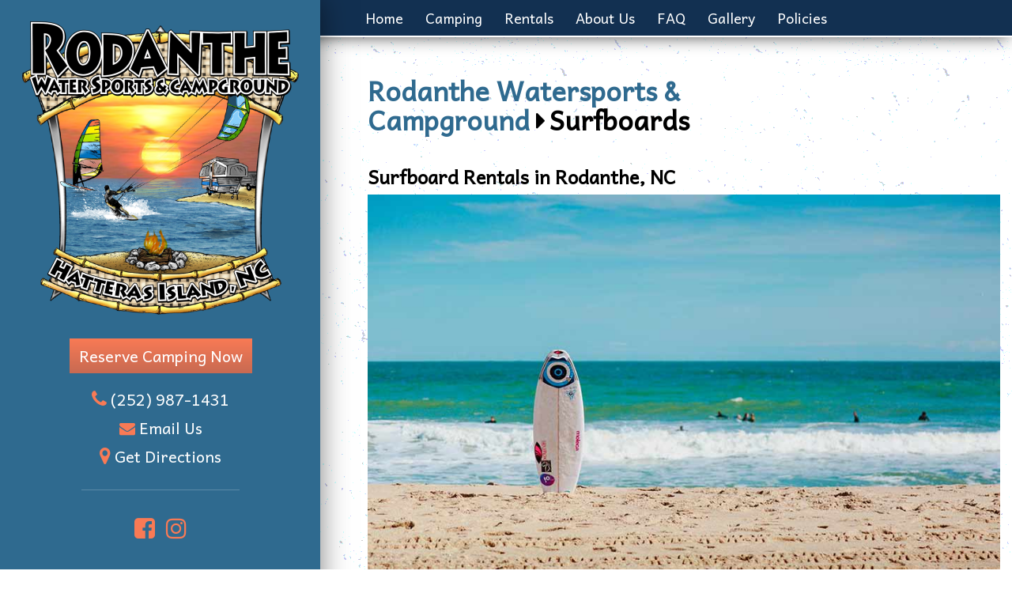

--- FILE ---
content_type: text/html; charset=utf-8
request_url: https://rodanthewatersports.com/fun/surfboard-rentals
body_size: 7795
content:
<!DOCTYPE html>
<html lang="en" dir="ltr" prefix="fb: http://www.facebook.com/2008/fbml og: http://ogp.me/ns# content: http://purl.org/rss/1.0/modules/content/ dc: http://purl.org/dc/terms/ foaf: http://xmlns.com/foaf/0.1/ rdfs: http://www.w3.org/2000/01/rdf-schema# sioc: http://rdfs.org/sioc/ns# sioct: http://rdfs.org/sioc/types# skos: http://www.w3.org/2004/02/skos/core# xsd: http://www.w3.org/2001/XMLSchema#">
<head profile="http://www.w3.org/1999/xhtml/vocab">
  <meta name="viewport" content="width=device-width,initial-scale=1" />
  <!--[if IE]><![endif]-->
<link rel="dns-prefetch" href="//fonts.gstatic.com" />
<link rel="dns-prefetch" href="//fonts.googleapis.com" />
<link rel="dns-prefetch" href="//maxcdn.bootstrapcdn.com" />
<link rel="dns-prefetch" href="//cdn.jsdelivr.net" />
<link rel="dns-prefetch" href="//connect.facebook.net" />
<link rel="dns-prefetch" href="//ajax.googleapis.com" />
<link rel="dns-prefetch" href="//www.googletagmanager.com" />
<meta http-equiv="Content-Type" content="text/html; charset=utf-8" />
<meta property="fb:app_id" content="2149097238646617" />
<link rel="shortcut icon" href="https://rodanthewatersports.com/sites/default/files/business/68742/custom/rws-favicon-black.ico" type="image/vnd.microsoft.icon" />
<meta name="description" content="Surfboard Rentals in Rodanthe, NC Some of the best waves on the East Coast are just across the street from Rodanthe Watersports &amp; Campground. We offer a variety" />
<meta name="keywords" content="Rodanthe Watersports &amp; Campground, outer banks" />
<meta name="referrer" content="unsafe-url" />
<meta name="generator" content="Drupal 7 (http://drupal.org)" />
<link rel="canonical" href="https://rodanthewatersports.com/fun/surfboard-rentals" />
<meta property="og:description" content="Surfboard Rentals in Rodanthe, NC..." />
<meta property="og:image" content="https://rodanthewatersports.com/sites/default/files/styles/ob_very_large/public/business/pages/rwsc-boogie-boards.jpg?itok=fYvf_Xpo" />
<meta property="og:image:width" content="600" />
<meta property="og:image:height" content="400" />
  <title>Surfboards | Rodanthe Watersports & Campground | Outer Banks, NC</title>
  <link type="text/css" rel="stylesheet" href="//fonts.googleapis.com/css?family=Andika|Andika" media="all" />
<link type="text/css" rel="stylesheet" href="https://maxcdn.bootstrapcdn.com/font-awesome/4.7.0/css/font-awesome.min.css" media="all" />
<link type="text/css" rel="stylesheet" href="//fonts.googleapis.com/css?family=Merriweather|PT+Sans:regular,italic,700,700italic&amp;subset=latin-ext" media="all" />
<link type="text/css" rel="stylesheet" href="//cdn.jsdelivr.net/bootstrap/3.3.5/css/bootstrap.min.css" media="all" />
<link type="text/css" rel="stylesheet" href="https://rodanthewatersports.com/sites/default/files/advagg_css/css__Sqorolb9Un3Kd7UrXrLY8rknl-ur6Egt0NrxgJEV3BE__HCqj6caP40tkFgGGXkJ--QCM7OiPFdHS55amYlLcT9U__WpGhimGoigMzdFB5bS2uHo1oZVKfM7lMUT_LJxuYv2A.css" media="all" />
<link type="text/css" rel="stylesheet" href="https://rodanthewatersports.com/sites/default/files/advagg_css/css__rG1NsY_YlfKShOaWsBqzD7nuc4C7KnI-Hj0ffPX-GBw__yEDV9UndChWMGqQoKyEhP1Iq_ptihM3109rJXnIen_s__WpGhimGoigMzdFB5bS2uHo1oZVKfM7lMUT_LJxuYv2A.css" media="all" />
<link type="text/css" rel="stylesheet" href="https://rodanthewatersports.com/sites/default/files/advagg_css/css__PFzhivsRyaZedcqFPew8965WTXSB105E783fHmm4Myo__gj0vTR8h2eYbODXz1u9oa1G-jUAVkN61Nh7iWtQ0amY__WpGhimGoigMzdFB5bS2uHo1oZVKfM7lMUT_LJxuYv2A.css" media="all" />
<link type="text/css" rel="stylesheet" href="/business/68742/custom.css?t=1738875910&amp;t98cuy" media="all" />
  <!-- HTML5 element support for IE6-8 -->
  <!--[if lt IE 9]>
    <script src="//html5shiv.googlecode.com/svn/trunk/html5.js"></script>
  <![endif]-->
  <script src="//ajax.googleapis.com/ajax/libs/jquery/2.1.4/jquery.min.js"></script>
<script>
<!--//--><![CDATA[//><!--
;function advagg_mod_1(){advagg_mod_1.count=++advagg_mod_1.count||1;try{if(advagg_mod_1.count<=40){window.jQuery||document.write("<script src='/profiles/oneboat/modules/contrib/jquery_update/replace/jquery/2.1/jquery.min.js'>\x3C/script>");advagg_mod_1.count=100}}catch(d){if(advagg_mod_1.count>=40){throw d}
else{window.setTimeout(advagg_mod_1,250)}}};function advagg_mod_1_check(){if(window.jQuery&&window.Drupal&&window.Drupal.settings){advagg_mod_1()}
else{window.setTimeout(advagg_mod_1_check,250)}};advagg_mod_1_check();
//--><!]]>
</script>
<script src="https://rodanthewatersports.com/sites/default/files/advagg_js/js__H5AFmq1RrXKsrazzPq_xPQPy4K0wUKqecPjczzRiTgQ__wor4r9P8YTtQ7p6fbywTetZ47Z_orumIfrrhgxrpLus__WpGhimGoigMzdFB5bS2uHo1oZVKfM7lMUT_LJxuYv2A.js"></script>
<script src="https://rodanthewatersports.com/sites/default/files/advagg_js/js__jY3-3CF_aW2-zV7M-ZJG0aboHTCHOpI0LqsoubNNRFI__U6WJxWRc0zmUo4u6x5jGB2JqiPWagQBpDHTZSHCDjaE__WpGhimGoigMzdFB5bS2uHo1oZVKfM7lMUT_LJxuYv2A.js"></script>
<script src="https://rodanthewatersports.com/sites/default/files/advagg_js/js__o_se2btXIO2vuZuRTbwtqM1ewvX57EZp3cUmrlZsaIM__JUH8b6bPvel4cZj72k5kLzA0izFLh9xsUzioK6O6Zl8__WpGhimGoigMzdFB5bS2uHo1oZVKfM7lMUT_LJxuYv2A.js"></script>
<script async="async" src="https://www.googletagmanager.com/gtag/js?id=UA-318206-75"></script>
<script>
<!--//--><![CDATA[//><!--
jQuery.extend(Drupal.settings, {"basePath":"\/","pathPrefix":"","setHasJsCookie":0,"ajaxPageState":{"theme":"swiss_site_equus","theme_token":"bxQ3WaWz58M0RluPGGzD0OGxfmO-U6xiXTfVciKyVAI","jquery_version":"2.1","css":{"http:\/\/fonts.googleapis.com\/css?family=Andika|Andika":1,"https:\/\/maxcdn.bootstrapcdn.com\/font-awesome\/4.7.0\/css\/font-awesome.min.css":1,"\/\/fonts.googleapis.com\/css?family=Merriweather|PT+Sans:regular,italic,700,700italic\u0026subset=latin-ext":1,"\/\/cdn.jsdelivr.net\/bootstrap\/3.3.5\/css\/bootstrap.min.css":1,"modules\/system\/system.base.css":1,"profiles\/oneboat\/modules\/contrib\/calendar\/css\/calendar_multiday.css":1,"profiles\/oneboat\/modules\/contrib\/colorbox_node\/colorbox_node.css":1,"profiles\/oneboat\/modules\/contrib\/date\/date_repeat_field\/date_repeat_field.css":1,"modules\/field\/theme\/field.css":1,"profiles\/oneboat\/modules\/contrib\/field_collection_ajax\/css\/field-collection-ajax.css":1,"modules\/node\/node.css":1,"profiles\/oneboat\/modules\/contrib\/video_filter\/video_filter.css":1,"profiles\/oneboat\/modules\/contrib\/views\/css\/views.css":1,"profiles\/oneboat\/modules\/contrib\/colorbox\/styles\/default\/colorbox_style.css":1,"profiles\/oneboat\/modules\/contrib\/ctools\/css\/ctools.css":1,"profiles\/oneboat\/modules\/contrib\/addressfield\/addressfield.css":1,"profiles\/oneboat\/themes\/bootstrap\/css\/3.3.5\/overrides.min.css":1,"profiles\/oneboat\/themes\/oneboat_bootstrap\/css\/style.css":1,"profiles\/oneboat\/themes\/oneboat_swiss_site_bootstrap\/css\/swiss.css":1,"profiles\/oneboat\/themes\/swiss_site_equus\/css\/equus.css":1,"\/business\/68742\/custom.css?t=1738875910":1},"js":{"\/\/cdn.jsdelivr.net\/bootstrap\/3.3.5\/js\/bootstrap.min.js":1,"misc\/jquery-extend-3.4.0.js":1,"misc\/jquery-html-prefilter-3.5.0-backport.js":1,"misc\/form-single-submit.js":1,"profiles\/oneboat\/modules\/contrib\/jquery_update\/js\/jquery_update.js":1,"profiles\/oneboat\/modules\/contrib\/admin_menu\/admin_devel\/admin_devel.js":1,"profiles\/oneboat\/libraries\/colorbox\/jquery.colorbox-min.js":1,"profiles\/oneboat\/modules\/contrib\/colorbox\/js\/colorbox.js":1,"profiles\/oneboat\/modules\/contrib\/colorbox\/styles\/default\/colorbox_style.js":1,"profiles\/oneboat\/modules\/contrib\/colorbox\/js\/colorbox_load.js":1,"profiles\/oneboat\/modules\/contrib\/colorbox\/js\/colorbox_inline.js":1,"profiles\/oneboat\/modules\/contrib\/field_group\/field_group.js":1,"profiles\/oneboat\/modules\/contrib\/google_analytics\/googleanalytics.js":1,"profiles\/oneboat\/modules\/features\/oneboat_system\/js\/imp.js":1,"profiles\/oneboat\/modules\/features\/oneboat_system\/js\/jquery.visible.min.js":1,"profiles\/oneboat\/modules\/features\/oneboat_layout\/js\/toggle-login.js":1,"profiles\/oneboat\/themes\/bootstrap\/js\/misc\/_progress.js":1,"profiles\/oneboat\/modules\/contrib\/colorbox_node\/colorbox_node.js":1,"profiles\/oneboat\/themes\/oneboat_bootstrap\/scripts.js":1,"https:\/\/connect.facebook.net\/en_US\/all.js":1,"profiles\/oneboat\/modules\/custom\/single_db_sso\/js\/sso-status.js":1,"profiles\/oneboat\/modules\/contrib\/addthis\/addthis.js":1,"profiles\/oneboat\/modules\/features\/ct_business\/js\/facebook-canvas-resize.js":1,"profiles\/oneboat\/themes\/bootstrap\/js\/bootstrap.js":1,"\/\/ajax.googleapis.com\/ajax\/libs\/jquery\/2.1.4\/jquery.min.js":1,"misc\/jquery.once.js":1,"misc\/drupal.js":1,"misc\/ajax.js":1,"profiles\/oneboat\/themes\/bootstrap\/js\/misc\/ajax.js":1,"https:\/\/www.googletagmanager.com\/gtag\/js?id=UA-318206-75":1}},"colorbox":{"opacity":"0.85","current":"{current} of {total}","previous":"\u00ab Prev","next":"Next \u00bb","close":"Close","maxWidth":"98%","maxHeight":"98%","fixed":true,"mobiledetect":false,"mobiledevicewidth":"725px","file_public_path":"\/sites\/default\/files","specificPagesDefaultValue":"admin*\nimagebrowser*\nimg_assist*\nimce*\nnode\/add\/*\nnode\/*\/edit\nprint\/*\nprintpdf\/*\nsystem\/ajax\nsystem\/ajax\/*"},"field_group":{"hidden":"business_sidebar","div":"business_sidebar"},"googleanalytics":{"account":["UA-318206-75","G-DDKHR8JQ6B","UA-44028127-14","G-0J1FK8P300","UA-318206-29","G-PRM4GN0K8V"],"trackOutbound":1,"trackMailto":1,"trackDownload":1,"trackDownloadExtensions":"7z|aac|arc|arj|asf|asx|avi|bin|csv|doc(x|m)?|dot(x|m)?|exe|flv|gif|gz|gzip|hqx|jar|jpe?g|js|mp(2|3|4|e?g)|mov(ie)?|msi|msp|pdf|phps|png|ppt(x|m)?|pot(x|m)?|pps(x|m)?|ppam|sld(x|m)?|thmx|qtm?|ra(m|r)?|sea|sit|tar|tgz|torrent|txt|wav|wma|wmv|wpd|xls(x|m|b)?|xlt(x|m)|xlam|xml|z|zip","trackColorbox":1},"single_db_sso":{"primary_host":"obxguides.com","status_check_url":"https:\/\/obxguides.com\/single-db-sso\/status","login_url":"\/single-db-sso\/login\/"},"oneboat_system":{"url":"https:\/\/rodanthewatersports.com\/imp","send_interval":10,"host_nid":"69907","site_nid":"197"},"urlIsAjaxTrusted":{"https:\/\/rodanthewatersports.com\/fun\/surfboard-rentals":true},"colorbox_node":{"width":"600px","height":"600px"},"ogContext":{"groupType":"node","gid":"68742"},"bootstrap":{"anchorsFix":"0","anchorsSmoothScrolling":"0","formHasError":1,"popoverEnabled":"1","popoverOptions":{"animation":1,"html":0,"placement":"right","selector":"","trigger":"click","triggerAutoclose":1,"title":"","content":"","delay":0,"container":"body"},"tooltipEnabled":"1","tooltipOptions":{"animation":1,"html":0,"placement":"auto top","selector":"","trigger":"hover focus","delay":0,"container":"body"}}});
//--><!]]>
</script>
</head>
<body class="html not-front not-logged-in one-sidebar sidebar-second page-node page-node- page-node-69907 node-type-business-page og-context og-context-node og-context-node-68742 chrome-standalone live-content" >
  <div id="skip-link">
    <a href="#main-content" class="element-invisible element-focusable">Skip to main content</a>
  </div>
    <? // Equus Page Template ?>
<div class="equus-shim"></div>
  <div class="region region-navigation">
    <section id="block-ct-business-business-navigation" class="block block-ct-business clearfix">

      
  <nav id="access" role="navigation">
  <div class="navbar">
    <div class="navbar-inner container">
      <div id="nav-container" class="container">
        <a class="btn btn-navbar" data-toggle="collapse" data-target=".nav-collapse">
          <span class="icon-bar"></span>
          <span class="icon-bar"></span>
          <span class="icon-bar"></span>
        </a>
        <div class="nav-collapse">
          <div class="menu-main-menu-container"><ul><li><a href="https://rodanthewatersports.com/about">Home</a></li>
<li><a href="https://rodanthewatersports.com/waterfront-camping">Camping</a></li>
<li class="expanded show-children dropdown"><a  class="remove-link dropdown-toggle" data-target="#">Rentals</a><ul class="dropdown-menu"><li><a href="https://rodanthewatersports.com/sup">SUPs</a></li>
<li><a href="https://rodanthewatersports.com/kayaks">Kayaks</a></li>
<li><a href="https://rodanthewatersports.com/sailboats">Sailboats</a></li>
<li><a href="https://rodanthewatersports.com/fun/surfboard-rentals" class="active">Surfboards</a></li>
<li><a href="https://rodanthewatersports.com/bicycle-rental">Bike Rentals</a></li>
<li><a href="https://rodanthewatersports.com/beach-rentals">Beach Gear</a></li>
</ul></li>
<li><a href="https://rodanthewatersports.com/about-us">About Us</a></li>
<li><a href="https://rodanthewatersports.com/faq">FAQ</a></li>
<li><a href="https://rodanthewatersports.com/gallery">Gallery</a></li>
<li><a href="https://rodanthewatersports.com/campground-policies">Policies</a></li>
</ul></div></div></div></div></div></nav>
</section>
  </div>
<div class="banner-wrap">
  <div class="left-shim"></div>
    <div class="region region-header">
    <section id="block-ct-business-business-header-content" class="block block-ct-business clearfix">

      
  <div class="ob-banner ob-business-banner"><img class="ob-banner-small img-responsive" typeof="foaf:Image" src="https://rodanthewatersports.com/sites/default/files/business/68742/banner/rodanthewatersports-600x400-2.jpg" width="600" height="400" alt="Rodanthe Watersports &amp; Campground" title="" /></div>
</section>
  </div>
</div>
<div class="">

  <div id="left-side">
    <div id="header">
      <div class="logo"><a href="https://rodanthewatersports.com/"><img typeof="foaf:Image" class="img-responsive" src="https://rodanthewatersports.com/sites/default/files/styles/featured_item/public/business/68742/logo/rodanthe-watersports-logo.png?itok=zhdwqAXI" width="350" height="374" alt="Rodanthe Watersports &amp; Campground" title="Rodanthe Watersports &amp; Campground" /></a></div>
          </div>
                <div class="region region-sidebar-second">
    <section id="block-ct-business-business-sidebar-primary" class="block block-ct-business clearfix">

      
  <article id="node-68742" class="node node-business node-business_sidebar clearfix" about="https://rodanthewatersports.com/" typeof="sioc:Item foaf:Document">
    <header>
            <h2><a href="https://rodanthewatersports.com/">Rodanthe Watersports &amp; Campground</a></h2>
        <span property="dc:title" content="Rodanthe Watersports &amp; Campground" class="rdf-meta element-hidden"></span>      </header>
    <div id="node-business-business-sidebar-group-contact-info"><h3><span>Contact us</span></h3><div class="field field-name-field-location field-type-field-collection field-label-hidden"><div class="field-items"><div class="field-item even"><div  about="https://rodanthewatersports.com/field-collection/field-location/34242">
  <div class="content">
    <div class="field field-name-field-phone field-type-phone field-label-hidden"><div class="field-items"><div class="field-item even">(252) 987-1431</div></div></div><div class="field field-name-field-address field-type-addressfield field-label-hidden"><div class="field-items"><div class="field-item even"><div class="street-block"><div class="thoroughfare">24170 NC Highway 12</div><div class="premise">Near Chicamacomico Water Tower &amp; Lisa&#039;s Pizzeria</div></div><div class="addressfield-container-inline locality-block country-US"><span class="locality">Rodanthe</span></div></div></div></div><div class="field field-map-directions"><a href="https://rodanthewatersports.com/locations">Click here for hours, map, and directions</a></div>  </div>
</div>
</div></div></div><div class="field field-name-field-website field-type-link-field field-label-hidden"><div class="field-items"><div class="field-item even"><a href="https://rodanthewatersports.com/" target="_blank">Visit Our Website</a></div></div></div><div class="field field-name-field-email-address field-type-email field-label-hidden"><div class="field-items"><div class="field-item even"><a href="mailto:info@watersportsandcampground.com">Email us</a></div></div></div></div>    <footer>
          </footer>
    </article>
<div class="sidebar-custom"><div class="main-cta">
	<p><a class="btn btn-4" href="https://www.campspot.com/book/rodanthewatersports" role="button" style="font-family: 'Andika';" target="_blank">Reserve Camping Now</a></p>
	<!--<p><a class="btn btn-4" href="https://rodanthewatersports.com/book-now" role="button" style="font-family: 'Andika';">Equipment Rentals</a></p>-->

	<p style="font-size: 20px;"><i aria-hidden="true" class="fa fa-phone" style="color:#f97a55; font-size: 24px !important;"></i> <a href="tel:2529871431">(252) 987-1431</a><br />
		<i aria-hidden="true" class="fa fa-envelope" style="color:#f97a55; font-size: 20px !important;"></i> <a href="mailto:info@watersportsandcampground.com">Email Us</a><br />
		<i aria-hidden="true" class="fa fa-map-marker" style="color:#f97a55; font-size: 24px !important;"></i> <a href="https://obxguides.com/rodanthewatersports/locations">Get Directions</a></p>
</div>

<div class="show-medium">
	<div class="rule">
		<hr /></div>

	<p style="font-size: 30px; padding: 0px 0px 0px 0px;"><a href="https://www.facebook.com/profile.php?id=100063744813115" target="_blank"><i aria-hidden="true" class="fa fa-facebook-square" style="color: #f97a55 !important; padding: 0px 3px 0px 3px;"></i></a> <a href="https://www.instagram.com/rodanthewatersports/" target="_blank"><i aria-hidden="true" class="fa fa-instagram" style="color: #f97a55 !important; padding: 0px 3px 0px 3px;"></i></a></p>
</div>
</div>
</section>
  </div>
      </div>

  <div id="main">
        <a id="main-content"></a>
          <h1 class="breadcrumb"><div class="breadcrumbs"><a href="https://rodanthewatersports.com/">Rodanthe Watersports &amp; Campground</a><i class="fa fa-caret-right" aria-hidden="true"></i>Surfboards</div></h1>
                                    <div class="region region-content">
    <section id="block-system-main" class="block block-system clearfix">

      
  <article id="node-69907" class="node node-business-page node-full clearfix" about="https://rodanthewatersports.com/fun/surfboard-rentals" typeof="sioc:Item foaf:Document">
    <header>
            <span property="dc:title" content="Surfboards" class="rdf-meta element-hidden"></span>      </header>
    <div class="field field-name-body field-type-text-with-summary field-label-hidden"><div class="field-items"><div class="field-item even" property="content:encoded"><h2>Surfboard Rentals in Rodanthe, NC</h2>

<p><img alt="" src="https://rodanthewatersports.com/sites/default/files/business/pages/rwsc-surfboards.jpg" /></p>

<p style="font-size: 18px;">Some of the best waves on the East Coast are just across the street from Rodanthe Watersports &amp; Campground. We offer a variety of ways for you to get out and enjoy them. Choose from an array of surfboard, body board and skim board rentals. We have surfboards for all skill levels, from beginner and big boards to mid-range "funboards" or even a high-performance short boards. We offer free surf tips and you can borrow a 'learn to surf' book or video as well. We also offer spring and winter weather wetsuits so you can be comfortable even when the water is cool.</p>
<!--
<p style="font-size: 18px;"><em>Open to the public! Lessons available.</em></p>
-->

<div class="booking-notice">
	<ul>
		<li>On-site and off-site rental options available.</li>
		<li>Give us a call or stop by the shop for friendly guidance or to create a custom package.</li>
		<li>Phone for group discounts and package deals!</li>
	</ul>
</div>

<p> </p>

<p style="font-size: 18px;"><a aria-controls="collapseExample" aria-expanded="false" class="btn btn-4" data-toggle="collapse" href="#collapse1" role="button" style="font-family: 'Andika'; color: #fff !important; border-color: #000 !important;">Rates</a></p>

<div class="collapse" id="collapse1">
	<p style="font-size: 18px;"><strong>Surfboards</strong><br />
		$24 day or $57 week</p>

	<p style="font-size: 18px;"><strong>Boogie Boards</strong><br />
		$15 day or $29 week</p>

	<p style="font-size: 18px;"><strong>Skim Boards</strong><br />
		$15/day or $29/week</p>

	<p style="font-size: 18px;"><strong>Wetsuit - Short</strong><br />
		<em>Short sleeve spring suit</em><br />
		$15 day or $29 week</p>

	<p style="font-size: 18px;"><strong>Wetsuit - Long</strong><br />
		<em>Long sleeved full suit</em><br />
		$19 day or $38 week</p>
</div>

<p style="font-size: 18px;"><a class="btn btn-4" href="tel:2529871431" role="button" style="font-family: 'Andika'; color: #fff !important; border-color: #123051 !important;" target="_blank">Call Now to Book</a></p>

<p style="font-size: 18px; background-color: #e5e5e5; padding: 15px; border-radius: 15px;"><em><span style="color: #f97a55;"><strong>Pro Tip:</strong></span> Early morning and late evening are the best times to surf.</em></p>
</div></div></div><div class="ob-imp ob-imp-beacon" data-nid="69907" data-imp-context="single"></div>    <footer>
          </footer>
    </article>

</section>
  </div>
  </div>
</div>
  <div class="bottom">
      <div class="region region-sidebar-second">
      <div class="region region-sidebar-second">
    <section id="block-ct-business-business-sidebar-primary" class="block block-ct-business clearfix">

      
  <article id="node-68742" class="node node-business node-business_sidebar clearfix" about="https://rodanthewatersports.com/" typeof="sioc:Item foaf:Document">
    <header>
            <h2><a href="https://rodanthewatersports.com/">Rodanthe Watersports &amp; Campground</a></h2>
        <span property="dc:title" content="Rodanthe Watersports &amp; Campground" class="rdf-meta element-hidden"></span>      </header>
    <div id="node-business-business-sidebar-group-contact-info"><h3><span>Contact us</span></h3><div class="field field-name-field-location field-type-field-collection field-label-hidden"><div class="field-items"><div class="field-item even"><div  about="https://rodanthewatersports.com/field-collection/field-location/34242">
  <div class="content">
    <div class="field field-name-field-phone field-type-phone field-label-hidden"><div class="field-items"><div class="field-item even">(252) 987-1431</div></div></div><div class="field field-name-field-address field-type-addressfield field-label-hidden"><div class="field-items"><div class="field-item even"><div class="street-block"><div class="thoroughfare">24170 NC Highway 12</div><div class="premise">Near Chicamacomico Water Tower &amp; Lisa&#039;s Pizzeria</div></div><div class="addressfield-container-inline locality-block country-US"><span class="locality">Rodanthe</span></div></div></div></div><div class="field field-map-directions"><a href="https://rodanthewatersports.com/locations">Click here for hours, map, and directions</a></div>  </div>
</div>
</div></div></div><div class="field field-name-field-website field-type-link-field field-label-hidden"><div class="field-items"><div class="field-item even"><a href="https://rodanthewatersports.com/" target="_blank">Visit Our Website</a></div></div></div><div class="field field-name-field-email-address field-type-email field-label-hidden"><div class="field-items"><div class="field-item even"><a href="mailto:info@watersportsandcampground.com">Email us</a></div></div></div></div>    <footer>
          </footer>
    </article>
<div class="sidebar-custom"><div class="main-cta">
	<p><a class="btn btn-4" href="https://www.campspot.com/book/rodanthewatersports" role="button" style="font-family: 'Andika';" target="_blank">Reserve Camping Now</a></p>
	<!--<p><a class="btn btn-4" href="https://rodanthewatersports.com/book-now" role="button" style="font-family: 'Andika';">Equipment Rentals</a></p>-->

	<p style="font-size: 20px;"><i aria-hidden="true" class="fa fa-phone" style="color:#f97a55; font-size: 24px !important;"></i> <a href="tel:2529871431">(252) 987-1431</a><br />
		<i aria-hidden="true" class="fa fa-envelope" style="color:#f97a55; font-size: 20px !important;"></i> <a href="mailto:info@watersportsandcampground.com">Email Us</a><br />
		<i aria-hidden="true" class="fa fa-map-marker" style="color:#f97a55; font-size: 24px !important;"></i> <a href="https://obxguides.com/rodanthewatersports/locations">Get Directions</a></p>
</div>

<div class="show-medium">
	<div class="rule">
		<hr /></div>

	<p style="font-size: 30px; padding: 0px 0px 0px 0px;"><a href="https://www.facebook.com/profile.php?id=100063744813115" target="_blank"><i aria-hidden="true" class="fa fa-facebook-square" style="color: #f97a55 !important; padding: 0px 3px 0px 3px;"></i></a> <a href="https://www.instagram.com/rodanthewatersports/" target="_blank"><i aria-hidden="true" class="fa fa-instagram" style="color: #f97a55 !important; padding: 0px 3px 0px 3px;"></i></a></p>
</div>
</div>
</section>
  </div>
  </div>
  </div>
<footer class="footer">
  <div class="copyright">
          24170 NC Highway 12| Near Chicamacomico Water Tower &amp; Lisa&#039;s Pizzeria | Rodanthe, NC 27968 | (252) 987-1431      <br />&copy; Rodanthe Watersports &amp; Campground 2026. All rights reserved.
  <br /><p>Powered by the <a href="https://oneboat.com" title="OneBoat">OneBoat<sup>&reg;</sup></a> Community Content Management System. By working together we achieve more than by working alone.</p>
  </div>
  <div class="clearfix">
      <div class="region region-footer">
    <section id="block-user-login" class="block block-user clearfix">

        <div class="block-title">User login</div>
    
  <form action="https://rodanthewatersports.com/fun/surfboard-rentals" method="post" id="user-login-form" accept-charset="UTF-8"><div><a  class="fboauth-popup facebook-action-connect" rel="nofollow" href="https://www.facebook.com/v21.0/dialog/oauth?client_id=2149097238646617&redirect_uri=https%3A//obxguides-fb.oneboat.com/fboauth/connect&display=popup&scope=email&state=a%3A1%3A%7Bs%3A11%3A%22destination%22%3Bs%3A53%3A%22https%3A//rodanthewatersports.com/fun/surfboard-rentals%22%3B%7D"><img src="https://www.facebook.com/images/fbconnect/login-buttons/connect_light_medium_short.gif" alt="Facebook Connect button" /></a><div class="form-item form-item-name form-type-textfield form-group"> <label class="control-label" for="edit-name">Username <span class="form-required" title="This field is required.">*</span></label>
<input class="form-control form-text required" type="text" id="edit-name" name="name" value="" size="15" maxlength="60" /></div><div class="form-item form-item-pass form-type-password form-group"> <label class="control-label" for="edit-pass">Password <span class="form-required" title="This field is required.">*</span></label>
<input class="form-control form-text required" type="password" id="edit-pass" name="pass" size="15" maxlength="128" /></div><ul><li><a href="https://rodanthewatersports.com/user/password" title="Reset a forgotten password.">Forgot password</a></li>
</ul><input type="hidden" name="form_build_id" value="form-B89Dh830A5-PHNlthGt5OLD0f9ByDHlSf0PpNZh8t-k" />
<input type="hidden" name="form_id" value="user_login_block" />
<div class="form-actions form-wrapper form-group" id="edit-actions"><button type="submit" id="edit-submit" name="op" value="Log in" class="btn btn-default form-submit">Log in</button>
</div></div></form>
</section>
  </div>
  </div>
</footer>
    <div class="region region-page-bottom">
    <div id="fb-root"></div>
<script>(function(d, s, id) {
  var js, fjs = d.getElementsByTagName(s)[0];
  if (d.getElementById(id)) return;
  js = d.createElement(s); js.id = id;
  js.src = "//connect.facebook.net/en_US/sdk.js#xfbml=1&version=v2.7&appId=2149097238646617";
  fjs.parentNode.insertBefore(js, fjs);
}(document, 'script', 'facebook-jssdk'));</script>  </div>
<script src="//cdn.jsdelivr.net/bootstrap/3.3.5/js/bootstrap.min.js"></script>
<script src="https://rodanthewatersports.com/sites/default/files/advagg_js/js__5kJmGwuvJycm_GjdUSXMas4SgUSwIQuF38k3bhufHW4__Q20agBMnmSdqH7qU-tfhVSvbfWc3Kfz6xNzwPWzOnx0__WpGhimGoigMzdFB5bS2uHo1oZVKfM7lMUT_LJxuYv2A.js"></script>
<script>
<!--//--><![CDATA[//><!--
window.dataLayer = window.dataLayer || [];function gtag(){dataLayer.push(arguments)};gtag("js", new Date());gtag("set", "developer_id.dMDhkMT", true);gtag("config", "UA-318206-75", {"Business":"rodanthewatersports","groups":"default","anonymize_ip":true});gtag("config", "G-DDKHR8JQ6B", {"Business":"rodanthewatersports","groups":"default","anonymize_ip":true});gtag("config", "UA-44028127-14", {"Business":"rodanthewatersports","groups":"default","anonymize_ip":true});gtag("config", "G-0J1FK8P300", {"Business":"rodanthewatersports","groups":"default","anonymize_ip":true});gtag("config", "UA-318206-29", {"Business":"rodanthewatersports","groups":"default","anonymize_ip":true});gtag("config", "G-PRM4GN0K8V", {"Business":"rodanthewatersports","groups":"default","anonymize_ip":true});setTimeout("gtag('event', '30 seconds', {'send_to': 'default', 'event_category': 'adj bounce rate'})", 30000);
//--><!]]>
</script>
<script src="https://connect.facebook.net/en_US/all.js"></script>
<script src="https://rodanthewatersports.com/sites/default/files/advagg_js/js__aT9UztQbF557ZRXcA5ynAcHI2NjZ1PaFlnpVEq_v7Kg__t_h8YNZcVf6Ti9rCrwzWve9BH7O_c5mtBARq_xcAA6s__WpGhimGoigMzdFB5bS2uHo1oZVKfM7lMUT_LJxuYv2A.js"></script>
<script src="https://rodanthewatersports.com/sites/default/files/advagg_js/js__7h7WgOUu7lWH8TH6z3yoUtkq_51o-RBTkUpASCqdqi0__5pWByCSRwqbOBJaMPsumH-tFSQOAyWkJ9hD4ugidjsY__WpGhimGoigMzdFB5bS2uHo1oZVKfM7lMUT_LJxuYv2A.js"></script>
</body>
</html>


--- FILE ---
content_type: text/css;charset=UTF-8
request_url: https://rodanthewatersports.com/business/68742/custom.css?t=1738875910&t98cuy
body_size: 1849
content:
/* Custom CSS for rodanthewatersports */
body { font-family: 'Andika'; color: #000000; }
h1, h2, h3, h4, h5, h6, .h1, .h2, .h3, .h4, .h5, .h6,
    .paragraph-header,
    .breadcrumb,
    .node-teaser .field-type-taxonomy-term-reference .field-label, .page-node .field-type-taxonomy-term-reference .field-label,
    .node-teaser .field-type-taxonomy-term-reference ul.links, .page-node .field-type-taxonomy-term-reference ul.links, .page-node .node-business_sidebar .field-label-above .field-label { font-family: 'Andika'; color: #000000; }

body {
    background: #fff url(https://obxguides.com/sites/default/files/business/68742/custom/blue-splatter-background-tile.png) 0 83px repeat !important;
}

body {
    background: #fff;
    font-size: 18px;
}
#left-side {
    background: #2f6a8f;
padding: 24px 0 0px;
}

#access a {
    color: #fff;
    font-family: Andika;
    font-size: 18px;
    text-transform: capitalize;
    font-weight: 100;
    padding: 0px 12px;
}


h1.breadcrumb {
    color: #000;
    font-size: 34px !important;
}

h1.breadcrumb a {
    color: #2f6a8f;
}

.region-navigation {
    background: #123051;
    border-bottom: 2px solid #fff;
}

.region-sidebar-second a {
    color: #ffffff;
    line-height: 1.8;
}
article.node-business .group-business-main .field-name-body {
    font-size: 18px;
}

p {
    margin: 18 0 18px;
}

p:last-child {
    margin-bottom: 24px;
}

<!--
.btn-3 {
  background: #e3403a;
  border: 1px solid #da251f;
  box-shadow: 0px 2px 0 #d6251f, 2px 4px 6px #e02a24;
  font-weight: 900;
  letter-spacing: 1px;
  transition: all 150ms linear;
}

.btn-3:hover {
  background: #e02c26;
  border: 1px solid rgba(0, 0, 0, 0.05);
  box-shadow: 1px 1px 2px rgba(255, 255, 255, 0.2);
  color: #ec817d;
  text-decoration: none;
  text-shadow: -1px -1px 0 #c2211c;
  transition: all 250ms linear;
}
-->
.btn-4 {
    border: 1px solid;
    overflow: hidden;
    position: relative;
    display: inline-block;
    padding: 4px 12px;
    margin-bottom: 0;
    font-size: 20px;
    font-weight: 100;
    vertical-align: middle;
    touch-action: manipulation;
    cursor: pointer;
    user-select: none;
    background-color: #f97a55;
    border: none;
    border-radius: 0px;
    color: white !important;
    background-image: linear-gradient(to bottom, #f97a55, #c76a52);
}
.btn-4 span {
  z-index: 20;
}
.btn-4:after {
  background: #fff;
  content: "";
  height: 155px;
  left: -75px;
  opacity: 0.2;
  position: absolute;
  top: -50px;
  transform: rotate(35deg);
  transition: all 550ms cubic-bezier(0.19, 1, 0.22, 1);
  width: 50px;
  z-index: -10;
}

.btn-4:hover {
    text-decoration: none;
    background-image: linear-gradient(to bottom, #c76a52, #f97a55);
}

<!--
.btn-4:hover:after {
  left: 120%;
  transition: all 550ms cubic-bezier(0.19, 1, 0.22, 1);
}
-->

@media (min-width: 767px) {
.bottom {
    display: none !important;
}}

.bottom {
    display: block;
    overflow: hidden;
    padding: 15px 0 10px;
    text-align: center;
    background: #2f6a8f;
}

#access .dropdown-menu a {
    display: block;
    color: #122f50;
    background-color: #ffffff;
}

.dropdown-menu>li>a:focus, .dropdown-menu>li>a:hover {
    text-decoration: none;
    background-color: #123051 !important;
    color: #fff !important;
}



hr {
    margin-top: 20px;
    margin-bottom: 20px;
    border: 0;
    border-top: 1px solid #ffffff36;
    max-width: 200px;
}

@media (max-width: 766px) {
hr {
    display: none;
}}

.paragraph-header {
    font-family: 'Andika';
    color: #123050;
    font-size: 24px !important;
}

.footer .copyright {
    margin-bottom: 10px;
    font-size: 10px !important;
}

.nav-pills>li.active>a, .nav-pills>li.active>a:focus, .nav-pills>li.active>a:hover {
    color: #fff;
    background-color: #122f4f;
}

a {
    color: #de7057;
}

.nav>li>a:focus, .nav>li>a:hover {
    text-decoration: none;
    background-color: #eee;
    color: #de7061;
}

.region-navigation .btn-navbar .icon-bar {
    border-top: 2px solid #fff;
    display: block;
    margin-top: 3px;
}

.btn-default {
    background: #ffffff;
    color: #123051 !important;
    font-size: 16px;
    font-weight: 400;
    border: 1px solid #123051;
    margin: 0px 10px 0px 10px;
    font-family: 'Andika';
}
.btn-default:hover {
    background: #ededed;
}

table{
text-align: center;
border: 1px solid black;
}
th {
text-align: center;
}
td {
text-align: center;
}


.live-content h2, .live-content #content-main .block-bean .block-title, #content-main .block-bean .live-content .block-title, .live-content #content-main .bean-article-list .block-title, #content-main .bean-article-list .live-content .block-title, .live-content #content-main #block-views-articles-block .block-title, #content-main #block-views-articles-block .live-content .block-title, .live-content .block-instagram-social-feed .block-title, .block-instagram-social-feed .live-content .block-title {
    font-size: 18px;
    font-family: 'Andika';
    font-weight: 600;
}

/* Accordion Start */
.panel-default>.panel-heading {
  color: #000;
  background-color: #f97a5529;
  border-color: #e4e5e7;
  padding: 0;
  -webkit-user-select: none;
  -moz-user-select: none;
  -ms-user-select: none;
  user-select: none;
}
.panel-default>.panel-heading a {
  display: block;
  padding: 10px 15px;
}
.panel-default>.panel-heading a:after {
  content: "";
  position: relative;
  top: 1px;
  display: inline-block;
  font-family: 'Glyphicons Halflings';
  font-style: normal;
  font-weight: 400;
  line-height: 1;
  -webkit-font-smoothing: antialiased;
  -moz-osx-font-smoothing: grayscale;
  float: right;
  transition: transform .25s linear;
  -webkit-transition: -webkit-transform .25s linear;
}
.panel-default>.panel-heading a[aria-expanded="true"] { background-color: #f97a5529; }

.panel-default>.panel-heading a[aria-expanded="true"]:after {
  content: "\2212";
  -webkit-transform: rotate(180deg);
  transform: rotate(180deg);
}
.panel-default>.panel-heading a[aria-expanded="false"]:after {
  content: "\002b";
  -webkit-transform: rotate(90deg);
  transform: rotate(90deg);
}
.accordion-option {
  width: 100%;
  float: left;
  clear: both;
  margin: 15px 0;
}
.accordion-option .title {
  float: left;
  padding: 0;
  margin: 0;
}
.accordion-option .toggle-accordion {
  float: right;
  font-size: 16px;
  color: #000;
}
.panel-body {
    font-size: 1.8rem;
    font-weight: 300;
    line-height: 1.8;
}
.panel-group .panel+.panel {
    margin-top: 10px;
}
.panel-title {
     font-size: 20px;
    font-weight: 100;
    font-family: 'Andika' !important;
    line-height: 1.2;
    color: #000;
}
.divTable{
	display: table;
	width: 100%;
}
.divTableRow {
	display: table-row;
}
.divTableHeading {
	background-color: #eee;
	display: table-header-group;
}
.divTableCell, .divTableHead {
	border: none;
	display: table-cell;
	padding: 3px 10px;
}
.divTableHeading {
	background-color: #eee;
	display: table-header-group;
	font-weight: bold;
}
.divTableFoot {
	background-color: #eee;
	display: table-footer-group;
	font-weight: bold;
}
.divTableBody {
	display: table-row-group;
}
@media (max-width: 600px) {
.divTableRow {
    display: grid; }
}
/* Accordion End */

.live-content h2 {
    font-size: 24px;
    font-family: 'Andika';
    font-weight: 600;
}

.breadcrumb a:hover {
    color: #2f6a8f;
}

body.node-type-business-page p {
    font-size: 10px;
}

.booking-notice {
    font-size: 18px;
    background-color: #fffcb9;
    padding: 10px 10px 5px 10px;
    border-radius: 15px;
}

p {
    margin: 0 0 15px;
}

h3 {
    color: #123050 !important;
    font-size: 24px;
    font-weight: 500;
}

--- FILE ---
content_type: application/javascript
request_url: https://rodanthewatersports.com/sites/default/files/advagg_js/js__o_se2btXIO2vuZuRTbwtqM1ewvX57EZp3cUmrlZsaIM__JUH8b6bPvel4cZj72k5kLzA0izFLh9xsUzioK6O6Zl8__WpGhimGoigMzdFB5bS2uHo1oZVKfM7lMUT_LJxuYv2A.js
body_size: 256
content:
/* Source and licensing information for the line(s) below can be found at https://obxguides.com/profiles/oneboat/themes/bootstrap/js/misc/ajax.js. */
(function(e){Drupal.ajax.prototype.beforeSend=function(o,r){if(this.form){r.extraData=r.extraData||{};r.extraData.ajax_iframe_upload='1';var i=e.fieldValue(this.element);if(i!==null){r.extraData[this.element.name]=i}};var s=e(this.element);s.addClass('progress-disabled').attr('disabled',!0);if(this.progress.type=='bar'){var a=new Drupal.progressBar('ajax-progress-'+this.element.id,eval(this.progress.update_callback),this.progress.method,eval(this.progress.error_callback));if(this.progress.message){a.setProgress(-1,this.progress.message)};if(this.progress.url){a.startMonitoring(this.progress.url,this.progress.interval||500)};this.progress.element=e(a.element).addClass('ajax-progress ajax-progress-bar');this.progress.object=a;s.closest('.file-widget,.form-item').after(this.progress.element)}
else if(this.progress.type=='throbber'){this.progress.element=e('<div class="ajax-progress ajax-progress-throbber"><i class="glyphicon glyphicon-refresh glyphicon-spin"></i></div>');if(this.progress.message){e('.throbber',this.progress.element).after('<div class="message">'+this.progress.message+'</div>')};if(s.is('input')){s.after(this.progress.element)}
else if(s.is('select')){var t=s.closest('.form-item').find('.input-group-addon, .input-group-btn');if(!t.length){s.wrap('<div class="input-group">');t=e('<span class="input-group-addon">');s.after(t)};t.append(this.progress.element)}
else{s.append(this.progress.element)}}}})(jQuery);;
/* Source and licensing information for the above line(s) can be found at https://obxguides.com/profiles/oneboat/themes/bootstrap/js/misc/ajax.js. */
;/*})'"*/


--- FILE ---
content_type: text/javascript;charset=UTF-8
request_url: https://obxguides.com/single-db-sso/status?callback=jQuery21402625318692701133_1769057599966&site=https%3A%2F%2Frodanthewatersports.com%2F&_=1769057599967
body_size: -352
content:
jQuery21402625318692701133_1769057599966("0");